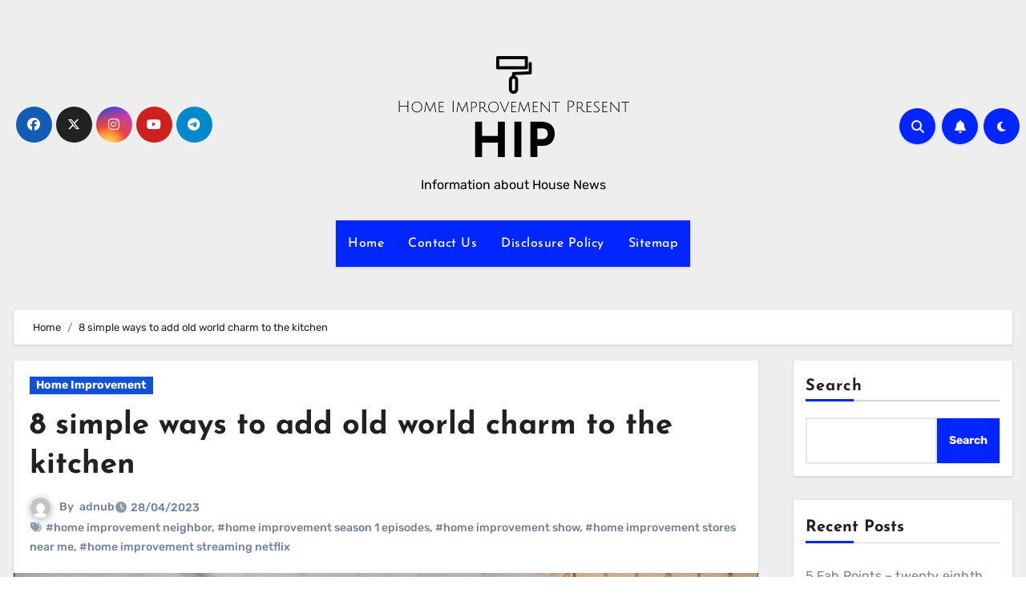

--- FILE ---
content_type: text/html; charset=UTF-8
request_url: https://homeimprovementpresent.com/8-simple-ways-to-add-old-world-charm-to-the-kitchen.html
body_size: 15469
content:
<!DOCTYPE html><html lang="en-US" prefix="og: https://ogp.me/ns#"><head><meta charset="UTF-8"><meta name="viewport" content="width=device-width, initial-scale=1"><link rel="profile" href="https://gmpg.org/xfn/11"><title>8 simple ways to add old world charm to the kitchen - HIP</title><meta name="description" content="We&#039;ve been working on all kinds of updates out in the cottage -from painting the built-in bookcases to changing some of the lighting. And the cottage kitchen"/><meta name="robots" content="follow, index, max-snippet:-1, max-video-preview:-1, max-image-preview:large"/><link rel="canonical" href="https://homeimprovementpresent.com/8-simple-ways-to-add-old-world-charm-to-the-kitchen.html" /><meta property="og:locale" content="en_US" /><meta property="og:type" content="article" /><meta property="og:title" content="8 simple ways to add old world charm to the kitchen - HIP" /><meta property="og:description" content="We&#039;ve been working on all kinds of updates out in the cottage -from painting the built-in bookcases to changing some of the lighting. And the cottage kitchen" /><meta property="og:url" content="https://homeimprovementpresent.com/8-simple-ways-to-add-old-world-charm-to-the-kitchen.html" /><meta property="og:site_name" content="HIP" /><meta property="article:tag" content="home improvement neighbor" /><meta property="article:tag" content="home improvement season 1 episodes" /><meta property="article:tag" content="home improvement show" /><meta property="article:tag" content="home improvement stores near me" /><meta property="article:tag" content="home improvement streaming netflix" /><meta property="article:section" content="Home Improvement" /><meta property="article:published_time" content="2023-04-28T19:09:12+07:00" /><meta name="twitter:card" content="summary_large_image" /><meta name="twitter:title" content="8 simple ways to add old world charm to the kitchen - HIP" /><meta name="twitter:description" content="We&#039;ve been working on all kinds of updates out in the cottage -from painting the built-in bookcases to changing some of the lighting. And the cottage kitchen" /><meta name="twitter:label1" content="Written by" /><meta name="twitter:data1" content="adnub" /><meta name="twitter:label2" content="Time to read" /><meta name="twitter:data2" content="5 minutes" /> <script type="application/ld+json" class="rank-math-schema-pro">{"@context":"https://schema.org","@graph":[{"@type":["Person","Organization"],"@id":"https://homeimprovementpresent.com/#person","name":"House Niche","logo":{"@type":"ImageObject","@id":"https://homeimprovementpresent.com/#logo","url":"https://homeimprovementpresent.com/wp-content/uploads/2024/06/homeimprovementpresent.com-Logo-150x75.png","contentUrl":"https://homeimprovementpresent.com/wp-content/uploads/2024/06/homeimprovementpresent.com-Logo-150x75.png","caption":"House Niche","inLanguage":"en-US"},"image":{"@type":"ImageObject","@id":"https://homeimprovementpresent.com/#logo","url":"https://homeimprovementpresent.com/wp-content/uploads/2024/06/homeimprovementpresent.com-Logo-150x75.png","contentUrl":"https://homeimprovementpresent.com/wp-content/uploads/2024/06/homeimprovementpresent.com-Logo-150x75.png","caption":"House Niche","inLanguage":"en-US"}},{"@type":"WebSite","@id":"https://homeimprovementpresent.com/#website","url":"https://homeimprovementpresent.com","name":"House Niche","publisher":{"@id":"https://homeimprovementpresent.com/#person"},"inLanguage":"en-US"},{"@type":"ImageObject","@id":"https://www.frenchcountrycottage.net/wp-content/uploads/2020/09/IMG_8452.jpg","url":"https://www.frenchcountrycottage.net/wp-content/uploads/2020/09/IMG_8452.jpg","width":"856","height":"1280","inLanguage":"en-US"},{"@type":"BreadcrumbList","@id":"https://homeimprovementpresent.com/8-simple-ways-to-add-old-world-charm-to-the-kitchen.html#breadcrumb","itemListElement":[{"@type":"ListItem","position":"1","item":{"@id":"https://homeimprovementpresent.com","name":"Home"}},{"@type":"ListItem","position":"2","item":{"@id":"https://homeimprovementpresent.com/category/home-improvement","name":"Home Improvement"}},{"@type":"ListItem","position":"3","item":{"@id":"https://homeimprovementpresent.com/8-simple-ways-to-add-old-world-charm-to-the-kitchen.html","name":"8 simple ways to add old world charm to the kitchen"}}]},{"@type":"WebPage","@id":"https://homeimprovementpresent.com/8-simple-ways-to-add-old-world-charm-to-the-kitchen.html#webpage","url":"https://homeimprovementpresent.com/8-simple-ways-to-add-old-world-charm-to-the-kitchen.html","name":"8 simple ways to add old world charm to the kitchen - HIP","datePublished":"2023-04-28T19:09:12+07:00","dateModified":"2023-04-28T19:09:12+07:00","isPartOf":{"@id":"https://homeimprovementpresent.com/#website"},"primaryImageOfPage":{"@id":"https://www.frenchcountrycottage.net/wp-content/uploads/2020/09/IMG_8452.jpg"},"inLanguage":"en-US","breadcrumb":{"@id":"https://homeimprovementpresent.com/8-simple-ways-to-add-old-world-charm-to-the-kitchen.html#breadcrumb"}},{"@type":"Person","@id":"https://homeimprovementpresent.com/author/adnub","name":"adnub","url":"https://homeimprovementpresent.com/author/adnub","image":{"@type":"ImageObject","@id":"https://secure.gravatar.com/avatar/878a048e06d6d0503f84665fd4e01679193a59026490fe7af11df282fef1c053?s=96&amp;d=mm&amp;r=g","url":"https://secure.gravatar.com/avatar/878a048e06d6d0503f84665fd4e01679193a59026490fe7af11df282fef1c053?s=96&amp;d=mm&amp;r=g","caption":"adnub","inLanguage":"en-US"},"sameAs":["https://homeimprovementpresent.com/"]},{"@type":"BlogPosting","headline":"8 simple ways to add old world charm to the kitchen - HIP","datePublished":"2023-04-28T19:09:12+07:00","dateModified":"2023-04-28T19:09:12+07:00","articleSection":"Home Improvement","author":{"@id":"https://homeimprovementpresent.com/author/adnub","name":"adnub"},"publisher":{"@id":"https://homeimprovementpresent.com/#person"},"description":"We&#039;ve been working on all kinds of updates out in the cottage -from painting the built-in bookcases to changing some of the lighting. And the cottage kitchen","name":"8 simple ways to add old world charm to the kitchen - HIP","@id":"https://homeimprovementpresent.com/8-simple-ways-to-add-old-world-charm-to-the-kitchen.html#richSnippet","isPartOf":{"@id":"https://homeimprovementpresent.com/8-simple-ways-to-add-old-world-charm-to-the-kitchen.html#webpage"},"image":{"@id":"https://www.frenchcountrycottage.net/wp-content/uploads/2020/09/IMG_8452.jpg"},"inLanguage":"en-US","mainEntityOfPage":{"@id":"https://homeimprovementpresent.com/8-simple-ways-to-add-old-world-charm-to-the-kitchen.html#webpage"}}]}</script> <link rel='dns-prefetch' href='//fonts.googleapis.com' /><link rel="alternate" type="application/rss+xml" title="HIP &raquo; Feed" href="https://homeimprovementpresent.com/feed" /><link rel="alternate" title="oEmbed (JSON)" type="application/json+oembed" href="https://homeimprovementpresent.com/wp-json/oembed/1.0/embed?url=https%3A%2F%2Fhomeimprovementpresent.com%2F8-simple-ways-to-add-old-world-charm-to-the-kitchen.html" /><link rel="alternate" title="oEmbed (XML)" type="text/xml+oembed" href="https://homeimprovementpresent.com/wp-json/oembed/1.0/embed?url=https%3A%2F%2Fhomeimprovementpresent.com%2F8-simple-ways-to-add-old-world-charm-to-the-kitchen.html&#038;format=xml" /><link data-optimized="2" rel="stylesheet" href="https://homeimprovementpresent.com/wp-content/litespeed/css/d98ba765653db405b448507fb266af04.css?ver=a9edb" /> <script type="text/javascript" src="https://homeimprovementpresent.com/wp-includes/js/jquery/jquery.min.js?ver=3.7.1" id="jquery-core-js"></script> <link rel="https://api.w.org/" href="https://homeimprovementpresent.com/wp-json/" /><link rel="alternate" title="JSON" type="application/json" href="https://homeimprovementpresent.com/wp-json/wp/v2/posts/62839" /><link rel="EditURI" type="application/rsd+xml" title="RSD" href="https://homeimprovementpresent.com/xmlrpc.php?rsd" /><meta name="generator" content="WordPress 6.9" /><link rel='shortlink' href='https://homeimprovementpresent.com/?p=62839' /><meta property="og:image" content="https://www.frenchcountrycottage.net/wp-content/uploads/2020/09/IMG_8452.jpg" /><meta name="twitter:card" content="summary_large_image" /><meta name="twitter:title" content="8 simple ways to add old world charm to the kitchen" /><meta name="twitter:description" content="" /><meta name="twitter:image" content="https://www.frenchcountrycottage.net/wp-content/uploads/2020/09/IMG_8452.jpg" /><link rel="icon" href="https://homeimprovementpresent.com/wp-content/uploads/2024/06/homeimprovementpresent.com-Icon.png" sizes="32x32" /><link rel="icon" href="https://homeimprovementpresent.com/wp-content/uploads/2024/06/homeimprovementpresent.com-Icon.png" sizes="192x192" /><link rel="apple-touch-icon" href="https://homeimprovementpresent.com/wp-content/uploads/2024/06/homeimprovementpresent.com-Icon.png" /><meta name="msapplication-TileImage" content="https://homeimprovementpresent.com/wp-content/uploads/2024/06/homeimprovementpresent.com-Icon.png" /> <script type="application/ld+json">{"@context":"https://schema.org","@graph":[{"@type":"ImageObject","@id":"https://www.frenchcountrycottage.net/wp-content/uploads/2020/09/IMG_8452.jpg","url":"https://www.frenchcountrycottage.net/wp-content/uploads/2020/09/IMG_8452.jpg","contentUrl":"https://www.frenchcountrycottage.net/wp-content/uploads/2020/09/IMG_8452.jpg","mainEntityOfPage":"https://homeimprovementpresent.com/8-simple-ways-to-add-old-world-charm-to-the-kitchen.html"}]}</script> <link rel="preload" as="image" href="https://www.frenchcountrycottage.net/wp-content/uploads/2020/09/IMG_8452.jpg"></head><body class="wp-singular post-template-default single single-post postid-62839 single-format-standard wp-custom-logo wp-embed-responsive wp-theme-blogus  ta-hide-date-author-in-list defaultcolor" ><div id="page" class="site">
<a class="skip-link screen-reader-text" href="#content">
Skip to content</a><div class="wrapper" id="custom-background-css"><header class="bs-default"><div class="clearfix"></div><div class="bs-header-main d-none d-lg-block" style="background-image: url('');"><div class="inner"><div class="container"><div class="row align-items-center"><div class="col-md-3 left-nav"><ul class="bs-social info-left"><li>
<a  href="#">
<i class="fab fa-facebook"></i>
</a></li><li>
<a  href="#">
<i class="fa-brands fa-x-twitter"></i>
</a></li><li>
<a  href="#">
<i class="fab fa-instagram"></i>
</a></li><li>
<a  href="#">
<i class="fab fa-youtube"></i>
</a></li><li>
<a  href="#">
<i class="fab fa-telegram"></i>
</a></li></ul></div><div class="navbar-header col-md-6"><div class="site-logo">
<a href="https://homeimprovementpresent.com/" class="navbar-brand" rel="home"><img width="291" height="75" src="https://homeimprovementpresent.com/wp-content/uploads/2024/06/homeimprovementpresent.com-Logo.png" class="custom-logo" alt="HIP" decoding="async" /></a></div><div class="site-branding-text  "><p class="site-title"> <a href="https://homeimprovementpresent.com/" rel="home">HIP</a></p><p class="site-description">Information about House News</p></div></div><div class="col-md-3"><div class="info-right right-nav d-flex align-items-center justify-content-center justify-content-md-end">
<a class="msearch ml-auto"  data-bs-target="#exampleModal"  href="#" data-bs-toggle="modal">
<i class="fa fa-search"></i>
</a>
<a class="subscribe-btn" href="#"  target="_blank"   ><i class="fas fa-bell"></i></a>
<label class="switch" for="switch">
<input type="checkbox" name="theme" id="switch" class="defaultcolor" data-skin-mode="defaultcolor">
<span class="slider"></span>
</label></div></div></div></div></div></div><div class="bs-menu-full"><nav class="navbar navbar-expand-lg navbar-wp"><div class="container"><div class="m-header align-items-center">
<button class="navbar-toggler x collapsed" type="button" data-bs-toggle="collapse"
data-bs-target="#navbar-wp" aria-controls="navbar-wp" aria-expanded="false"
aria-label="Toggle navigation">
<span class="icon-bar"></span>
<span class="icon-bar"></span>
<span class="icon-bar"></span>
</button><div class="navbar-header"><div class="site-logo">
<a href="https://homeimprovementpresent.com/" class="navbar-brand" rel="home"><img width="291" height="75" src="https://homeimprovementpresent.com/wp-content/uploads/2024/06/homeimprovementpresent.com-Logo.png" class="custom-logo" alt="HIP" decoding="async" /></a></div><div class="site-branding-text  "><div class="site-title"><a href="https://homeimprovementpresent.com/" rel="home">HIP</a></div><p class="site-description">Information about House News</p></div></div><div class="right-nav">
<a class="msearch ml-auto" href="#" data-bs-target="#exampleModal" data-bs-toggle="modal"> <i class="fa fa-search"></i> </a></div></div><div class="collapse navbar-collapse" id="navbar-wp"><ul class="nav navbar-nav mx-auto "><li class="nav-item menu-item "><a class="nav-link " href="https://homeimprovementpresent.com/" title="Home">Home</a></li><li class="nav-item menu-item page_item dropdown page-item-16"><a class="nav-link" href="https://homeimprovementpresent.com/contact-us">Contact Us</a></li><li class="nav-item menu-item page_item dropdown page-item-14"><a class="nav-link" href="https://homeimprovementpresent.com/disclosure-policy">Disclosure Policy</a></li><li class="nav-item menu-item page_item dropdown page-item-12"><a class="nav-link" href="https://homeimprovementpresent.com/sitemap">Sitemap</a></li></ul></div></div></nav></div></header><div class="mainfeatured mb-4"><div class="container"><div class="row"></div></div></div><main id="content" class="single-class"><div class="container"><div class="row"><div class="bs-breadcrumb-section"><div class="overlay"><div class="container"><div class="row"><nav aria-label="breadcrumb"><ol class="breadcrumb"><div role="navigation" aria-label="Breadcrumbs" class="breadcrumb-trail breadcrumbs" itemprop="breadcrumb"><ul class="breadcrumb trail-items" itemscope itemtype="http://schema.org/BreadcrumbList"><meta name="numberOfItems" content="2" /><meta name="itemListOrder" content="Ascending" /><li itemprop="itemListElement breadcrumb-item" itemscope itemtype="http://schema.org/ListItem" class="trail-item breadcrumb-item  trail-begin"><a href="https://homeimprovementpresent.com" rel="home" itemprop="item"><span itemprop="name">Home</span></a><meta itemprop="position" content="1" /></li><li itemprop="itemListElement breadcrumb-item" itemscope itemtype="http://schema.org/ListItem" class="trail-item breadcrumb-item  trail-end"><span itemprop="name"><span itemprop="name">8 simple ways to add old world charm to the kitchen</span></span><meta itemprop="position" content="2" /></li></ul></div></ol></nav></div></div></div></div><div class="col-lg-9"><div class="bs-blog-post single"><div class="bs-header"><div class="bs-blog-category">
<a class="blogus-categories category-color-1" href="https://homeimprovementpresent.com/category/home-improvement" alt="View all posts in Home Improvement">
Home Improvement
</a></div><h1 class="title">
<a href="https://homeimprovementpresent.com/8-simple-ways-to-add-old-world-charm-to-the-kitchen.html" title="Permalink to: 8 simple ways to add old world charm to the kitchen">
8 simple ways to add old world charm to the kitchen                        </a></h1><div class="bs-info-author-block"><div class="bs-blog-meta mb-0">
<span class="bs-author">
<a class="auth" href="https://homeimprovementpresent.com/author/adnub">
<img alt='' src='https://secure.gravatar.com/avatar/878a048e06d6d0503f84665fd4e01679193a59026490fe7af11df282fef1c053?s=150&#038;d=mm&#038;r=g' srcset='https://secure.gravatar.com/avatar/878a048e06d6d0503f84665fd4e01679193a59026490fe7af11df282fef1c053?s=300&#038;d=mm&#038;r=g 2x' class='avatar avatar-150 photo' height='150' width='150' decoding='async'/>                                    </a>
By                                    <a class="ms-1" href="https://homeimprovementpresent.com/author/adnub">
adnub                                    </a>
</span>
<span class="bs-blog-date">
<a href="https://homeimprovementpresent.com/2023/04"><time datetime="">28/04/2023</time></a>
</span>
<span class="blogus-tags tag-links">
<a href="https://homeimprovementpresent.com/tag/home-improvement-neighbor">#home improvement neighbor</a>,  <a href="https://homeimprovementpresent.com/tag/home-improvement-season-1-episodes">#home improvement season 1 episodes</a>,  <a href="https://homeimprovementpresent.com/tag/home-improvement-show">#home improvement show</a>,  <a href="https://homeimprovementpresent.com/tag/home-improvement-stores-near-me">#home improvement stores near me</a>, <a href="https://homeimprovementpresent.com/tag/home-improvement-streaming-netflix">#home improvement streaming netflix</a>                            </span></div></div></div><div class="bs-blog-thumb"><img post-id="62839" fifu-featured="1" width="856" height="1280" src="https://www.frenchcountrycottage.net/wp-content/uploads/2020/09/IMG_8452.jpg" class="img-fluid attachment-full size-full wp-post-image" alt="8 simple ways to add old world charm to the kitchen" title="8 simple ways to add old world charm to the kitchen" title="8 simple ways to add old world charm to the kitchen" decoding="async" fetchpriority="high" /></div><article class="small single"><div><p>We&#8217;ve been working on all kinds of updates out in the cottage -from painting the built-in bookcases to changing some of the lighting.  And the cottage kitchen got a fresh kitchen look recently too with a new kitchen island and lower cabinets.</p><figure class="wp-block-image size-large"><img decoding="async" width="686" height="1024" src="https://www.frenchcountrycottage.net/wp-content/uploads/2020/09/0-686x1024.jpg" alt="" class="wp-image-30670" srcset="https://www.frenchcountrycottage.net/wp-content/uploads/2020/09/0-686x1024.jpg 686w, https://www.frenchcountrycottage.net/wp-content/uploads/2020/09/0-201x300.jpg 201w, https://www.frenchcountrycottage.net/wp-content/uploads/2020/09/0-768x1146.jpg 768w, https://www.frenchcountrycottage.net/wp-content/uploads/2020/09/0.jpg 858w" sizes="(max-width: 686px) 100vw, 686px"/></figure><p>We didn&#8217;t remove those original old cupboards – don&#8217;t worry.  But since this photo was taken- the counters and sink might have changed just a bit.  We now have butcher block counters and an antique farm sink in here.  it is all about 3 easy ways to add some of that lovely old world charm to a kitchen.</p><p>You can see more of the <strong><em>new kitchen look Here.</em></strong></p><h2 id="h-guest-cottage">Guest Cottages</h2><p>If you aren&#8217;t familiar with the guest cottage, it is a separate house that we have on our property.  It is about 1000 square feet and has its own kitchen and bathroom and outdoor area.  The cottage has a different vibe or feeling than our house.  It has wood walls and open beam ceilings just like our house &#8211; but is far more rustic.  Instead of trying to completely change that more vintage cottage feeling- I decided to play it up.  We have kept the decor and the updates we make more on the simple &#8216;English cottage&#8217; style side- and I love that cozy feeling out there.</p><h2 id="h-old-world-style-lights">Old World Style Lights</h2><p>  In the kitchen- we recently updated the lights to these charming lanterns- and they are really playing well with the rest of the room.  I love the shape and size of them- and the finish in person is much more bronzy with some gold and brass tones coming through.</p><figure class="wp-block-image size-large"><img decoding="async" loading="lazy" width="683" height="1024" src="https://www.frenchcountrycottage.net/wp-content/uploads/2023/04/5B3A4356-scaled-1-683x1024.jpeg" alt="farmhouse kitchen island" class="wp-image-39551" srcset="https://www.frenchcountrycottage.net/wp-content/uploads/2023/04/5B3A4356-scaled-1-683x1024.jpeg 683w, https://www.frenchcountrycottage.net/wp-content/uploads/2023/04/5B3A4356-scaled-1-200x300.jpeg 200w, https://www.frenchcountrycottage.net/wp-content/uploads/2023/04/5B3A4356-scaled-1-768x1152.jpeg 768w, https://www.frenchcountrycottage.net/wp-content/uploads/2023/04/5B3A4356-scaled-1-1024x1536.jpeg 1024w, https://www.frenchcountrycottage.net/wp-content/uploads/2023/04/5B3A4356-scaled-1-1366x2048.jpeg 1366w, https://www.frenchcountrycottage.net/wp-content/uploads/2023/04/5B3A4356-scaled-1.jpeg 1707w" sizes="auto, (max-width: 683px) 100vw, 683px"/></figure><h2 id="h-breadboards-on-repeat">Breadboards on repeat</h2><p>This is one I have talked about before.  Stacking up those breadboards on the counter.  I am a bit of a breadboard collecting kind of a girl- and I definitely have a hard time walking away from a board with great patina and character.  So, my stack of breadboards might be a bit larger than most.  But you can use as few or as many as you want and get the look.</p><h2 id="h-a-rustic-wood-dish-shelf">  A rustic wood dish shelf</h2><p>Anything with a delicious vintage wood patina is going to instantly warm up the kitchen.  With that stack of bread boards on one side of the range- the other side begged for something as well.  And this dish rack shelf was perfect.  And- a confession: This particular piece was actually one made to hang on the wall.  I flipped it over and set it on the counter and love it here.  So don&#8217;t be afraid to try something you love in a different way to make it work for the space.</p><figure class="wp-block-image size-large"><img decoding="async" loading="lazy" width="1024" height="678" src="https://www.frenchcountrycottage.net/wp-content/uploads/2020/09/Snapseed_5-1024x678.jpg" alt="copper pots in kitchen decor" class="wp-image-30659" srcset="https://www.frenchcountrycottage.net/wp-content/uploads/2020/09/Snapseed_5-1024x678.jpg 1024w, https://www.frenchcountrycottage.net/wp-content/uploads/2020/09/Snapseed_5-300x199.jpg 300w, https://www.frenchcountrycottage.net/wp-content/uploads/2020/09/Snapseed_5-768x508.jpg 768w, https://www.frenchcountrycottage.net/wp-content/uploads/2020/09/Snapseed_5.jpg 1242w" sizes="auto, (max-width: 1024px) 100vw, 1024px"/></figure><h2 id="h-copper-and-more-copper">  Copper and more copper</h2><p>Because, can you really have too much copper?  Well, okay- probably.  But when that copper looks as gorgeous as these vintage pots and pans do- I think they are ideal for adding that instant warmth and old world feeling.  This copper pot rack was easy to put up &#8211; and it is a simple example of a high end look for a low end price.  This is simply a brass curtain rod with brass hooks.  If you were to shop for a brass &#8216;pot rack rod&#8217; for your kitchen- you will likely pay much more just because of their name.  Find a heavy duty curtain rod that has the finish and look you love- and give it a go.  The key is to find one <em>Without</em> the big end caps on it – keep it simple.  And pay attention to the diameter of the rod- you don&#8217;t want one that is super chunky and your hooks need to be able to fit on it too.  The one I have is just over 1″ – Similar <strong>one HERE </strong> and similar <strong>gold hooks HERE</strong>  OR if you prefer to grab one that is an actual pot rack and ready to go – <strong>this one is gorgeous. </strong></p><p>And if you are looking for some good inexpensive copper pots and pans to create a similar look – <strong>this set looks like it would have included enough to fill up your pot rack quickly. </strong></p><figure class="wp-block-image size-large"><img decoding="async" loading="lazy" width="1024" height="1001" src="https://www.frenchcountrycottage.net/wp-content/uploads/2021/02/1-2-1024x1001.jpeg" alt="copper pots on wall " class="wp-image-32028" srcset="https://www.frenchcountrycottage.net/wp-content/uploads/2021/02/1-2-1024x1001.jpeg 1024w, https://www.frenchcountrycottage.net/wp-content/uploads/2021/02/1-2-300x293.jpeg 300w, https://www.frenchcountrycottage.net/wp-content/uploads/2021/02/1-2-768x751.jpeg 768w, https://www.frenchcountrycottage.net/wp-content/uploads/2021/02/1-2.jpeg 1280w" sizes="auto, (max-width: 1024px) 100vw, 1024px"/></figure><h2 id="h-vintage-art">Vintage Art</h2><p>I know… artwork in the kitchen?  Yes.  Because it is gorgeous anywhere and in the kitchen -adding vintage paintings brings in a whole other feeling that makes it feel &#8216;collected&#8217; rather than just &#8216;designed.&#8217;  This one is actually a page I found at a thrift store that I then put inside an old frame.  I have about 4 or 5 of these old style painting prints now-I am contemplating doing a wall of them if I can find a couple more.</p><h2 id="h-potted-trees">Potted Trees</h2><figure class="wp-block-image size-large"><img decoding="async" loading="lazy" width="685" height="1024" src="https://www.frenchcountrycottage.net/wp-content/uploads/2020/09/IMG_8452-685x1024.jpg" alt="small tree on counter" class="wp-image-30669" srcset="https://www.frenchcountrycottage.net/wp-content/uploads/2020/09/IMG_8452-685x1024.jpg 685w, https://www.frenchcountrycottage.net/wp-content/uploads/2020/09/IMG_8452-201x300.jpg 201w, https://www.frenchcountrycottage.net/wp-content/uploads/2020/09/IMG_8452-768x1148.jpg 768w, https://www.frenchcountrycottage.net/wp-content/uploads/2020/09/IMG_8452.jpg 856w" sizes="auto, (max-width: 685px) 100vw, 685px"/></figure><p>This cute olive tree is currently residing in our living room in our main house &#8211; but it was perfect out in the cottage kitchen as well.  This is just a regular little olive plant- I think we found it at Home Depot.  I placed it in that old stoneware pot (probably about 15 years old from a local store) and it was perfect for warming the room right up.</p><h2 id="h-raw-wood">RawWood</h2><p>On the same line as the stacked breadboards and the dish shelf- bring in something with raw wood to add that patina and charm.  For this look, I brought this weathered and loved old table inside to be a small island- and that delicious silvery wood added an instant amount of charm.</p><figure class="wp-block-image size-large"><img decoding="async" loading="lazy" width="686" height="1024" src="https://www.frenchcountrycottage.net/wp-content/uploads/2020/09/0-686x1024.jpg" alt="cottage style kitchen counters" class="wp-image-30670" srcset="https://www.frenchcountrycottage.net/wp-content/uploads/2020/09/0-686x1024.jpg 686w, https://www.frenchcountrycottage.net/wp-content/uploads/2020/09/0-201x300.jpg 201w, https://www.frenchcountrycottage.net/wp-content/uploads/2020/09/0-768x1146.jpg 768w, https://www.frenchcountrycottage.net/wp-content/uploads/2020/09/0.jpg 858w" sizes="auto, (max-width: 686px) 100vw, 686px"/></figure><h2 id="h-a-vintage-rug">A vintage rug</h2><p>I love to bring in a vintage rug anywhere really- and in the kitchen is a perfect place to use one.  This is one I found several years ago and it was the perfect color and tone for the room.  A tip with rugs like these is to flip them over if they are new or look too vibrant for your taste.  The backside is often a perfect muted look.</p><figure class="wp-block-image size-large"><img decoding="async" loading="lazy" width="683" height="1024" src="https://www.frenchcountrycottage.net/wp-content/uploads/2023/04/5B3A4356-scaled-2-683x1024.jpeg" alt="" class="wp-image-39552" srcset="https://www.frenchcountrycottage.net/wp-content/uploads/2023/04/5B3A4356-scaled-2-683x1024.jpeg 683w, https://www.frenchcountrycottage.net/wp-content/uploads/2023/04/5B3A4356-scaled-2-200x300.jpeg 200w, https://www.frenchcountrycottage.net/wp-content/uploads/2023/04/5B3A4356-scaled-2-768x1152.jpeg 768w, https://www.frenchcountrycottage.net/wp-content/uploads/2023/04/5B3A4356-scaled-2-1024x1536.jpeg 1024w, https://www.frenchcountrycottage.net/wp-content/uploads/2023/04/5B3A4356-scaled-2-1366x2048.jpeg 1366w, https://www.frenchcountrycottage.net/wp-content/uploads/2023/04/5B3A4356-scaled-2.jpeg 1707w" sizes="auto, (max-width: 683px) 100vw, 683px"/></figure><p>So there you have a few simple style secrets to add an old world charm to the kitchen- I hope that this was helpful and gives you some ideas for how to create the look in your own home.</p><h2>Get the Look</h2><p><img decoding="async" border="0" src="https://ws-na.amazon-adsystem.com/widgets/q?_encoding=UTF8&amp;ASIN=B08K891DPK&amp;Format=_SL160_&amp;ID=AsinImage&amp;MarketPlace=US&amp;ServiceVersion=20070822&amp;WS=1&amp;tag=frenchcount05-20&amp;language=en_US"/><img decoding="async" loading="lazy" src="https://ir-na.amazon-adsystem.com/e/ir?t=frenchcount05-20&amp;language=en_US&amp;l=li2&amp;o=1&amp;a=B08K891DPK" width="1" height="1" border="0" alt="" style="border:none !important; margin:0px !important;"/></p><p>Happy Friday everyone.</p><p>*some affiliate links</p><p></div><p></p><div class="post-share"><div class="post-share-icons cf">
<a class="facebook" href="https://www.facebook.com/sharer.php?u=https://homeimprovementpresent.com/8-simple-ways-to-add-old-world-charm-to-the-kitchen.html" class="link " target="_blank" >
<i class="fab fa-facebook"></i>
</a>
<a class="x-twitter" href="https://twitter.com/share?url=https://homeimprovementpresent.com/8-simple-ways-to-add-old-world-charm-to-the-kitchen.html&#038;text=8%20simple%20ways%20to%20add%20old%20world%20charm%20to%20the%20kitchen" class="link " target="_blank">
<i class="fa-brands fa-x-twitter"></i>
</a>
<a class="envelope" href="/cdn-cgi/l/email-protection#[base64]" class="link " target="_blank">
<i class="fas fa-envelope-open"></i>
</a>
<a class="linkedin" href="https://www.linkedin.com/sharing/share-offsite/?url=https://homeimprovementpresent.com/8-simple-ways-to-add-old-world-charm-to-the-kitchen.html&#038;title=8%20simple%20ways%20to%20add%20old%20world%20charm%20to%20the%20kitchen" class="link " target="_blank" >
<i class="fab fa-linkedin"></i>
</a>
<a href="javascript:pinIt();" class="pinterest">
<i class="fab fa-pinterest"></i>
</a>
<a class="telegram" href="https://t.me/share/url?url=https://homeimprovementpresent.com/8-simple-ways-to-add-old-world-charm-to-the-kitchen.html&#038;title=8%20simple%20ways%20to%20add%20old%20world%20charm%20to%20the%20kitchen" target="_blank" >
<i class="fab fa-telegram"></i>
</a>
<a class="whatsapp" href="https://api.whatsapp.com/send?text=https://homeimprovementpresent.com/8-simple-ways-to-add-old-world-charm-to-the-kitchen.html&#038;title=8%20simple%20ways%20to%20add%20old%20world%20charm%20to%20the%20kitchen" target="_blank" >
<i class="fab fa-whatsapp"></i>
</a>
<a class="reddit" href="https://www.reddit.com/submit?url=https://homeimprovementpresent.com/8-simple-ways-to-add-old-world-charm-to-the-kitchen.html&#038;title=8%20simple%20ways%20to%20add%20old%20world%20charm%20to%20the%20kitchen" target="_blank" >
<i class="fab fa-reddit"></i>
</a>
<a class="print-r" href="javascript:window.print()"> <i class="fas fa-print"></i></a></div></div><div class="clearfix mb-3"></div><nav class="navigation post-navigation" aria-label="Posts"><h2 class="screen-reader-text">Post navigation</h2><div class="nav-links"><div class="nav-previous"><a href="https://homeimprovementpresent.com/how-to-apply-for-a-home-improvement-loan.html" rel="prev"><div class="fas fa-angle-double-left"></div><span> How to apply for a home improvement loan</span></a></div><div class="nav-next"><a href="https://homeimprovementpresent.com/creating-a-garden-potting-bench.html" rel="next"><span>Creating a Garden Potting Bench </span><div class="fas fa-angle-double-right"></div></a></div></div></nav></article></div><div class="bs-info-author-block py-4 px-3 mb-4 flex-column justify-content-center text-center">
<a class="bs-author-pic mb-3" href="https://homeimprovementpresent.com/author/adnub"><img alt='' src='https://secure.gravatar.com/avatar/878a048e06d6d0503f84665fd4e01679193a59026490fe7af11df282fef1c053?s=150&#038;d=mm&#038;r=g' srcset='https://secure.gravatar.com/avatar/878a048e06d6d0503f84665fd4e01679193a59026490fe7af11df282fef1c053?s=300&#038;d=mm&#038;r=g 2x' class='avatar avatar-150 photo' height='150' width='150' loading='lazy' decoding='async'/></a><div class="flex-grow-1"><h4 class="title">By <a href ="https://homeimprovementpresent.com/author/adnub">adnub</a></h4><p></p></div></div><div class="py-4 px-3 mb-4 bs-card-box bs-single-related"><div class="bs-widget-title  mb-3 relat-cls"><h4 class="title">Related Post</h4></div><div class="related-post"><div class="row"><div class="col-md-4"><div class="bs-blog-post three md back-img bshre mb-md-0"  style="background-image: url('https://i0.wp.com/sharonsantoni.com/wp-content/uploads/2022/08/my-french-country-home-green-bottles-and-dahlias.jpg?resize=800,600&#038;ssl=1');"  post-id="202">
<a class="link-div" href="https://homeimprovementpresent.com/flowers-in-tiny-vases-on-my-desk.html"></a><div class="inner"><div class="bs-blog-category">
<a class="blogus-categories category-color-1" href="https://homeimprovementpresent.com/category/home-improvement" alt="View all posts in Home Improvement">
Home Improvement
</a></div><h4 class="title sm mb-0">
<a href="https://homeimprovementpresent.com/flowers-in-tiny-vases-on-my-desk.html" title="Permalink to: flowers in tiny vases on my desk">
flowers in tiny vases on my desk                                            </a></h4><div class="bs-blog-meta">
<span class="bs-author">
<a class="auth" href="https://homeimprovementpresent.com/author/adnub">
<img alt='' src='https://secure.gravatar.com/avatar/878a048e06d6d0503f84665fd4e01679193a59026490fe7af11df282fef1c053?s=150&#038;d=mm&#038;r=g' srcset='https://secure.gravatar.com/avatar/878a048e06d6d0503f84665fd4e01679193a59026490fe7af11df282fef1c053?s=300&#038;d=mm&#038;r=g 2x' class='avatar avatar-150 photo' height='150' width='150' loading='lazy' decoding='async'/>adnub            </a>
</span>
<span class="bs-blog-date">
<a href="https://homeimprovementpresent.com/2026/01"><time datetime="">10/01/2026</time></a>
</span></div></div></div></div><div class="col-md-4"><div class="bs-blog-post three md back-img bshre mb-md-0"  style="background-image: url('https://i0.wp.com/sharonsantoni.com/wp-content/uploads/2022/08/my-french-country-home-summer-les-grandes-vacances.jpg?resize=562,800&#038;ssl=1');"  post-id="305">
<a class="link-div" href="https://homeimprovementpresent.com/les-grandes-vacances-a-great-french-customized.html"></a><div class="inner"><div class="bs-blog-category">
<a class="blogus-categories category-color-1" href="https://homeimprovementpresent.com/category/home-improvement" alt="View all posts in Home Improvement">
Home Improvement
</a></div><h4 class="title sm mb-0">
<a href="https://homeimprovementpresent.com/les-grandes-vacances-a-great-french-customized.html" title="Permalink to: les grandes vacances &#8211; a great french customized">
les grandes vacances &#8211; a great french customized                                            </a></h4><div class="bs-blog-meta">
<span class="bs-author">
<a class="auth" href="https://homeimprovementpresent.com/author/adnub">
<img alt='' src='https://secure.gravatar.com/avatar/878a048e06d6d0503f84665fd4e01679193a59026490fe7af11df282fef1c053?s=150&#038;d=mm&#038;r=g' srcset='https://secure.gravatar.com/avatar/878a048e06d6d0503f84665fd4e01679193a59026490fe7af11df282fef1c053?s=300&#038;d=mm&#038;r=g 2x' class='avatar avatar-150 photo' height='150' width='150' loading='lazy' decoding='async'/>adnub            </a>
</span>
<span class="bs-blog-date">
<a href="https://homeimprovementpresent.com/2026/01"><time datetime="">09/01/2026</time></a>
</span></div></div></div></div><div class="col-md-4"><div class="bs-blog-post three md back-img bshre mb-md-0"  style="background-image: url('https://i0.wp.com/sharonsantoni.com/wp-content/uploads/2022/08/my-french-country-home-summer-les-grandes-vacances.jpg?resize=562,800&#038;ssl=1');"  post-id="305">
<a class="link-div" href="https://homeimprovementpresent.com/les-grandes-vacances-a-perfect-french-customized.html"></a><div class="inner"><div class="bs-blog-category">
<a class="blogus-categories category-color-1" href="https://homeimprovementpresent.com/category/home-improvement" alt="View all posts in Home Improvement">
Home Improvement
</a></div><h4 class="title sm mb-0">
<a href="https://homeimprovementpresent.com/les-grandes-vacances-a-perfect-french-customized.html" title="Permalink to: les grandes vacances &#8211; a perfect french customized">
les grandes vacances &#8211; a perfect french customized                                            </a></h4><div class="bs-blog-meta">
<span class="bs-author">
<a class="auth" href="https://homeimprovementpresent.com/author/adnub">
<img alt='' src='https://secure.gravatar.com/avatar/878a048e06d6d0503f84665fd4e01679193a59026490fe7af11df282fef1c053?s=150&#038;d=mm&#038;r=g' srcset='https://secure.gravatar.com/avatar/878a048e06d6d0503f84665fd4e01679193a59026490fe7af11df282fef1c053?s=300&#038;d=mm&#038;r=g 2x' class='avatar avatar-150 photo' height='150' width='150' loading='lazy' decoding='async'/>adnub            </a>
</span>
<span class="bs-blog-date">
<a href="https://homeimprovementpresent.com/2026/01"><time datetime="">08/01/2026</time></a>
</span></div></div></div></div></div></div></div></div><aside class="col-lg-3"><div id="sidebar-right" class="bs-sidebar  bs-sticky "><div id="block-10" class="bs-widget widget_block widget_search"><form role="search" method="get" action="https://homeimprovementpresent.com/" class="wp-block-search__button-outside wp-block-search__text-button wp-block-search"    ><label class="wp-block-search__label" for="wp-block-search__input-1" >Search</label><div class="wp-block-search__inside-wrapper" ><input class="wp-block-search__input" id="wp-block-search__input-1" placeholder="" value="" type="search" name="s" required /><button aria-label="Search" class="wp-block-search__button wp-element-button" type="submit" >Search</button></div></form></div><div id="block-11" class="bs-widget widget_block"><div class="wp-block-group"><div class="wp-block-group__inner-container is-layout-constrained wp-block-group-is-layout-constrained"><h2 class="wp-block-heading">Recent Posts</h2><ul class="wp-block-latest-posts__list wp-block-latest-posts"><li><a class="wp-block-latest-posts__post-title" href="https://homeimprovementpresent.com/5-fab-points-twenty-eighth-would-possibly-2022-2.html">5 Fab Points – twenty eighth Would possibly 2022</a></li><li><a class="wp-block-latest-posts__post-title" href="https://homeimprovementpresent.com/5-fab-points-twenty-eighth-would-possibly-2022.html">5 Fab Points – twenty eighth Would possibly 2022</a></li><li><a class="wp-block-latest-posts__post-title" href="https://homeimprovementpresent.com/dreamteam-linky-twenty-ninth-may-2022.html">#DreamTeam linky – twenty ninth May 2022</a></li><li><a class="wp-block-latest-posts__post-title" href="https://homeimprovementpresent.com/dreamteam-linky-twenty-ninth-would-possibly-2022.html">#DreamTeam linky – twenty ninth Would possibly 2022</a></li><li><a class="wp-block-latest-posts__post-title" href="https://homeimprovementpresent.com/10-tufted-ottomans-in-its-place-of-espresso-tables.html">10 Tufted Ottomans (In its place of Espresso Tables!)</a></li></ul></div></div></div><div id="block-12" class="bs-widget widget_block"><div class="wp-block-group"><div class="wp-block-group__inner-container is-layout-constrained wp-block-group-is-layout-constrained"><h2 class="wp-block-heading">Tags</h2><p class="wp-block-tag-cloud"><a href="https://homeimprovementpresent.com/tag/about" class="tag-cloud-link tag-link-185 tag-link-position-1" style="font-size: 8.5pt;" aria-label="about (21 items)">about</a>
<a href="https://homeimprovementpresent.com/tag/amazon-home-improvement" class="tag-cloud-link tag-link-787 tag-link-position-2" style="font-size: 16.25pt;" aria-label="amazon home improvement (44 items)">amazon home improvement</a>
<a href="https://homeimprovementpresent.com/tag/business" class="tag-cloud-link tag-link-229 tag-link-position-3" style="font-size: 21pt;" aria-label="business (68 items)">business</a>
<a href="https://homeimprovementpresent.com/tag/estate" class="tag-cloud-link tag-link-569 tag-link-position-4" style="font-size: 10pt;" aria-label="estate (24 items)">estate</a>
<a href="https://homeimprovementpresent.com/tag/health" class="tag-cloud-link tag-link-580 tag-link-position-5" style="font-size: 13.5pt;" aria-label="health (34 items)">health</a>
<a href="https://homeimprovementpresent.com/tag/home-improvement" class="tag-cloud-link tag-link-786 tag-link-position-6" style="font-size: 14.75pt;" aria-label="home improvement (38 items)">home improvement</a>
<a href="https://homeimprovementpresent.com/tag/home-improvement-cast" class="tag-cloud-link tag-link-764 tag-link-position-7" style="font-size: 16.5pt;" aria-label="home improvement cast (45 items)">home improvement cast</a>
<a href="https://homeimprovementpresent.com/tag/home-improvement-contractors" class="tag-cloud-link tag-link-852 tag-link-position-8" style="font-size: 13.5pt;" aria-label="home improvement contractors (34 items)">home improvement contractors</a>
<a href="https://homeimprovementpresent.com/tag/home-improvement-house" class="tag-cloud-link tag-link-98 tag-link-position-9" style="font-size: 11.25pt;" aria-label="home improvement house (27 items)">home improvement house</a>
<a href="https://homeimprovementpresent.com/tag/home-improvement-hulu" class="tag-cloud-link tag-link-93 tag-link-position-10" style="font-size: 15.75pt;" aria-label="home improvement hulu (42 items)">home improvement hulu</a>
<a href="https://homeimprovementpresent.com/tag/home-improvement-imdb" class="tag-cloud-link tag-link-103 tag-link-position-11" style="font-size: 15.25pt;" aria-label="home improvement imdb (40 items)">home improvement imdb</a>
<a href="https://homeimprovementpresent.com/tag/home-improvement-lisa" class="tag-cloud-link tag-link-104 tag-link-position-12" style="font-size: 17.5pt;" aria-label="home improvement lisa (49 items)">home improvement lisa</a>
<a href="https://homeimprovementpresent.com/tag/home-improvement-loan" class="tag-cloud-link tag-link-107 tag-link-position-13" style="font-size: 16.75pt;" aria-label="home improvement loan (46 items)">home improvement loan</a>
<a href="https://homeimprovementpresent.com/tag/home-improvement-loan-rates" class="tag-cloud-link tag-link-766 tag-link-position-14" style="font-size: 16.5pt;" aria-label="home improvement loan rates (45 items)">home improvement loan rates</a>
<a href="https://homeimprovementpresent.com/tag/home-improvement-loans" class="tag-cloud-link tag-link-798 tag-link-position-15" style="font-size: 12.75pt;" aria-label="home improvement loans (31 items)">home improvement loans</a>
<a href="https://homeimprovementpresent.com/tag/home-improvement-neighbor" class="tag-cloud-link tag-link-99 tag-link-position-16" style="font-size: 14.5pt;" aria-label="home improvement neighbor (37 items)">home improvement neighbor</a>
<a href="https://homeimprovementpresent.com/tag/home-improvement-neighbor-name" class="tag-cloud-link tag-link-94 tag-link-position-17" style="font-size: 16.5pt;" aria-label="home improvement neighbor name (45 items)">home improvement neighbor name</a>
<a href="https://homeimprovementpresent.com/tag/home-improvement-on-up" class="tag-cloud-link tag-link-788 tag-link-position-18" style="font-size: 15.75pt;" aria-label="home improvement on up (42 items)">home improvement on up</a>
<a href="https://homeimprovementpresent.com/tag/home-improvement-products" class="tag-cloud-link tag-link-813 tag-link-position-19" style="font-size: 16.75pt;" aria-label="home improvement products (46 items)">home improvement products</a>
<a href="https://homeimprovementpresent.com/tag/home-improvement-reruns" class="tag-cloud-link tag-link-95 tag-link-position-20" style="font-size: 16.25pt;" aria-label="home improvement reruns (44 items)">home improvement reruns</a>
<a href="https://homeimprovementpresent.com/tag/home-improvements" class="tag-cloud-link tag-link-101 tag-link-position-21" style="font-size: 17pt;" aria-label="home improvements (47 items)">home improvements</a>
<a href="https://homeimprovementpresent.com/tag/home-improvement-season-1-episodes" class="tag-cloud-link tag-link-108 tag-link-position-22" style="font-size: 18pt;" aria-label="home improvement season 1 episodes (51 items)">home improvement season 1 episodes</a>
<a href="https://homeimprovementpresent.com/tag/home-improvement-show" class="tag-cloud-link tag-link-809 tag-link-position-23" style="font-size: 16pt;" aria-label="home improvement show (43 items)">home improvement show</a>
<a href="https://homeimprovementpresent.com/tag/home-improvement-stores" class="tag-cloud-link tag-link-765 tag-link-position-24" style="font-size: 16.25pt;" aria-label="home improvement stores (44 items)">home improvement stores</a>
<a href="https://homeimprovementpresent.com/tag/home-improvement-stores-near-me" class="tag-cloud-link tag-link-768 tag-link-position-25" style="font-size: 17pt;" aria-label="home improvement stores near me (47 items)">home improvement stores near me</a>
<a href="https://homeimprovementpresent.com/tag/home-improvement-streaming-netflix" class="tag-cloud-link tag-link-100 tag-link-position-26" style="font-size: 15pt;" aria-label="home improvement streaming netflix (39 items)">home improvement streaming netflix</a>
<a href="https://homeimprovementpresent.com/tag/home-improvement-tv-show" class="tag-cloud-link tag-link-96 tag-link-position-27" style="font-size: 15.75pt;" aria-label="home improvement tv show (42 items)">home improvement tv show</a>
<a href="https://homeimprovementpresent.com/tag/home-improvement-wilson-face" class="tag-cloud-link tag-link-789 tag-link-position-28" style="font-size: 14.75pt;" aria-label="home improvement wilson face (38 items)">home improvement wilson face</a>
<a href="https://homeimprovementpresent.com/tag/house" class="tag-cloud-link tag-link-204 tag-link-position-29" style="font-size: 11.25pt;" aria-label="house (27 items)">house</a>
<a href="https://homeimprovementpresent.com/tag/how-many-seasons-was-home-improvement" class="tag-cloud-link tag-link-109 tag-link-position-30" style="font-size: 19.25pt;" aria-label="how many seasons was home improvement (58 items)">how many seasons was home improvement</a>
<a href="https://homeimprovementpresent.com/tag/ideas" class="tag-cloud-link tag-link-158 tag-link-position-31" style="font-size: 8.5pt;" aria-label="ideas (21 items)">ideas</a>
<a href="https://homeimprovementpresent.com/tag/improvement" class="tag-cloud-link tag-link-171 tag-link-position-32" style="font-size: 22pt;" aria-label="improvement (75 items)">improvement</a>
<a href="https://homeimprovementpresent.com/tag/information" class="tag-cloud-link tag-link-545 tag-link-position-33" style="font-size: 9.5pt;" aria-label="information (23 items)">information</a>
<a href="https://homeimprovementpresent.com/tag/last-episode-of-home-improvement" class="tag-cloud-link tag-link-97 tag-link-position-34" style="font-size: 16.5pt;" aria-label="last episode of home improvement (45 items)">last episode of home improvement</a>
<a href="https://homeimprovementpresent.com/tag/latest" class="tag-cloud-link tag-link-564 tag-link-position-35" style="font-size: 12.75pt;" aria-label="latest (31 items)">latest</a>
<a href="https://homeimprovementpresent.com/tag/market" class="tag-cloud-link tag-link-201 tag-link-position-36" style="font-size: 11.5pt;" aria-label="market (28 items)">market</a>
<a href="https://homeimprovementpresent.com/tag/newest" class="tag-cloud-link tag-link-351 tag-link-position-37" style="font-size: 8.5pt;" aria-label="newest (21 items)">newest</a>
<a href="https://homeimprovementpresent.com/tag/online" class="tag-cloud-link tag-link-240 tag-link-position-38" style="font-size: 16.75pt;" aria-label="online (46 items)">online</a>
<a href="https://homeimprovementpresent.com/tag/renovation" class="tag-cloud-link tag-link-169 tag-link-position-39" style="font-size: 8pt;" aria-label="renovation (20 items)">renovation</a>
<a href="https://homeimprovementpresent.com/tag/technology" class="tag-cloud-link tag-link-293 tag-link-position-40" style="font-size: 13.5pt;" aria-label="technology (34 items)">technology</a>
<a href="https://homeimprovementpresent.com/tag/tim-allen-show-home-improvement" class="tag-cloud-link tag-link-105 tag-link-position-41" style="font-size: 13.5pt;" aria-label="tim allen show home improvement (34 items)">tim allen show home improvement</a>
<a href="https://homeimprovementpresent.com/tag/travel" class="tag-cloud-link tag-link-560 tag-link-position-42" style="font-size: 10pt;" aria-label="travel (24 items)">travel</a>
<a href="https://homeimprovementpresent.com/tag/what-was-the-last-episode-of-home-improvement" class="tag-cloud-link tag-link-767 tag-link-position-43" style="font-size: 16.5pt;" aria-label="what was the last episode of home improvement (45 items)">what was the last episode of home improvement</a>
<a href="https://homeimprovementpresent.com/tag/why-did-home-improvement-end" class="tag-cloud-link tag-link-106 tag-link-position-44" style="font-size: 16pt;" aria-label="why did home improvement end (43 items)">why did home improvement end</a>
<a href="https://homeimprovementpresent.com/tag/why-did-home-improvement-get-cancelled" class="tag-cloud-link tag-link-102 tag-link-position-45" style="font-size: 13.5pt;" aria-label="why did home improvement get cancelled (34 items)">why did home improvement get cancelled</a></p></div></div></div><div id="nav_menu-6" class="bs-widget widget_nav_menu"><div class="bs-widget-title"><h2 class="title">About Us</h2></div><div class="menu-about-us-container"><ul id="menu-about-us" class="menu"><li id="menu-item-64087" class="menu-item menu-item-type-post_type menu-item-object-page menu-item-64087"><a href="https://homeimprovementpresent.com/contact-us">Contact Us</a></li><li id="menu-item-64088" class="menu-item menu-item-type-post_type menu-item-object-page menu-item-64088"><a href="https://homeimprovementpresent.com/disclosure-policy">Disclosure Policy</a></li><li id="menu-item-64089" class="menu-item menu-item-type-post_type menu-item-object-page menu-item-64089"><a href="https://homeimprovementpresent.com/sitemap">Sitemap</a></li></ul></div></div><div id="magenet_widget-3" class="bs-widget widget_magenet_widget"><aside class="widget magenet_widget_box"><div class="mads-block"></div></aside></div></div></aside></div></div></main><div class="missed"><div class="container"><div class="row"><div class="col-12"><div class="wd-back"><div class="bs-widget-title"><h2 class="title">You Missed</h2></div><div class="missed-area"><div class="bs-blog-post three md back-img bshre mb-0"  style="background-image: url('https://3littlebuttons.com/wp-content/uploads/2022/04/Five-fab-things.png'); " post-id="327">
<a class="link-div" href="https://homeimprovementpresent.com/5-fab-points-twenty-eighth-would-possibly-2022-2.html"></a><div class="inner"><div class="bs-blog-category">
<a class="blogus-categories category-color-1" href="https://homeimprovementpresent.com/category/house-renovation" alt="View all posts in House Renovation">
House Renovation
</a></div><h4 class="title sm mb-0"> <a href="https://homeimprovementpresent.com/5-fab-points-twenty-eighth-would-possibly-2022-2.html" title="Permalink to: 5 Fab Points – twenty eighth Would possibly 2022"> 5 Fab Points – twenty eighth Would possibly 2022</a></h4></div></div><div class="bs-blog-post three md back-img bshre mb-0"  style="background-image: url('https://3littlebuttons.com/wp-content/uploads/2022/04/Five-fab-things.png'); " post-id="327">
<a class="link-div" href="https://homeimprovementpresent.com/5-fab-points-twenty-eighth-would-possibly-2022.html"></a><div class="inner"><div class="bs-blog-category">
<a class="blogus-categories category-color-1" href="https://homeimprovementpresent.com/category/house-renovation" alt="View all posts in House Renovation">
House Renovation
</a></div><h4 class="title sm mb-0"> <a href="https://homeimprovementpresent.com/5-fab-points-twenty-eighth-would-possibly-2022.html" title="Permalink to: 5 Fab Points – twenty eighth Would possibly 2022"> 5 Fab Points – twenty eighth Would possibly 2022</a></h4></div></div><div class="bs-blog-post three md back-img bshre mb-0"  style="background-image: url(''); ">
<a class="link-div" href="https://homeimprovementpresent.com/dreamteam-linky-twenty-ninth-may-2022.html"></a><div class="inner"><div class="bs-blog-category">
<a class="blogus-categories category-color-1" href="https://homeimprovementpresent.com/category/house-renovation" alt="View all posts in House Renovation">
House Renovation
</a></div><h4 class="title sm mb-0"> <a href="https://homeimprovementpresent.com/dreamteam-linky-twenty-ninth-may-2022.html" title="Permalink to: #DreamTeam linky – twenty ninth May 2022"> #DreamTeam linky – twenty ninth May 2022</a></h4></div></div><div class="bs-blog-post three md back-img bshre mb-0"  style="background-image: url(''); ">
<a class="link-div" href="https://homeimprovementpresent.com/dreamteam-linky-twenty-ninth-would-possibly-2022.html"></a><div class="inner"><div class="bs-blog-category">
<a class="blogus-categories category-color-1" href="https://homeimprovementpresent.com/category/house-renovation" alt="View all posts in House Renovation">
House Renovation
</a></div><h4 class="title sm mb-0"> <a href="https://homeimprovementpresent.com/dreamteam-linky-twenty-ninth-would-possibly-2022.html" title="Permalink to: #DreamTeam linky – twenty ninth Would possibly 2022"> #DreamTeam linky – twenty ninth Would possibly 2022</a></h4></div></div></div></div></div></div></div></div><footer class="footer"><div class="overlay"><div class="bs-footer-bottom-area"><div class="container"><div class="divide-line"></div><div class="row align-items-center"><div class="col-md-6"><div class="footer-logo"><div class="site-logo">
<a href="https://homeimprovementpresent.com/" class="navbar-brand" rel="home"><img width="291" height="75" src="https://homeimprovementpresent.com/wp-content/uploads/2024/06/homeimprovementpresent.com-Logo.png" class="custom-logo" alt="HIP" decoding="async" /></a></div><div class="site-branding-text"><p class="site-title-footer"> <a href="https://homeimprovementpresent.com/" rel="home">HIP</a></p><p class="site-description-footer">Information about House News</p></div></div></div><div class="col-md-6 footer-social"><ul class="bs-social justify-content-center justify-content-md-end"><li>
<a  href="#">
<i class="fab fa-facebook"></i>
</a></li><li>
<a  href="#">
<i class="fa-brands fa-x-twitter"></i>
</a></li><li>
<a  href="#">
<i class="fab fa-instagram"></i>
</a></li><li>
<a  href="#">
<i class="fab fa-youtube"></i>
</a></li><li>
<a  href="#">
<i class="fab fa-telegram"></i>
</a></li></ul></div></div></div></div><div class="bs-footer-copyright"><div class="bs-footer-overlay-copyright"><div class="container"><div class="row"><div class="col-md-12 text-center"><p class="mb-0">
<span class="copyright-text">Copyright &copy; All rights reserved</span>
<span class="sep"> | </span>
<a href="https://themeansar.com/free-themes/blogus/" target="_blank">Blogus</a> by <a href="https://themeansar.com" target="_blank">Themeansar</a>.                       </a></p></div></div></div></div></div></div></div></footer></div>
<a href="#" class="bs_upscr bounceInup animated"><i class="fas fa-angle-up"></i></a><div class="modal fade bs_model" id="exampleModal" data-bs-keyboard="true" tabindex="-1" aria-labelledby="staticBackdropLabel" aria-hidden="true"><div class="modal-dialog  modal-lg modal-dialog-centered"><div class="modal-content"><div class="modal-header">
<button type="button" class="btn-close" data-bs-dismiss="modal" aria-label="Close"><i class="fa fa-times"></i></button></div><div class="modal-body"><form role="search" method="get" class="search-form" action="https://homeimprovementpresent.com/">
<label>
<span class="screen-reader-text">Search for:</span>
<input type="search" class="search-field" placeholder="Search &hellip;" value="" name="s" />
</label>
<input type="submit" class="search-submit" value="Search" /></form></div></div></div></div>
 <script data-cfasync="false" src="/cdn-cgi/scripts/5c5dd728/cloudflare-static/email-decode.min.js"></script><script type="text/javascript">var _acic={dataProvider:10};(function(){var e=document.createElement("script");e.type="text/javascript";e.async=true;e.src="https://www.acint.net/aci.js";var t=document.getElementsByTagName("script")[0];t.parentNode.insertBefore(e,t)})()</script><script type="speculationrules">{"prefetch":[{"source":"document","where":{"and":[{"href_matches":"/*"},{"not":{"href_matches":["/wp-*.php","/wp-admin/*","/wp-content/uploads/*","/wp-content/*","/wp-content/plugins/*","/wp-content/themes/blogus/*","/*\\?(.+)"]}},{"not":{"selector_matches":"a[rel~=\"nofollow\"]"}},{"not":{"selector_matches":".no-prefetch, .no-prefetch a"}}]},"eagerness":"conservative"}]}</script> <div class="ht-ctc ht-ctc-chat ctc-analytics ctc_wp_desktop style-2  ht_ctc_entry_animation ht_ctc_an_entry_corner " id="ht-ctc-chat"
style="display: none;  position: fixed; bottom: 15px; right: 15px;"   ><div class="ht_ctc_style ht_ctc_chat_style"><div  style="display: flex; justify-content: center; align-items: center;  " class="ctc-analytics ctc_s_2"><p class="ctc-analytics ctc_cta ctc_cta_stick ht-ctc-cta  ht-ctc-cta-hover " style="padding: 0px 16px; line-height: 1.6; font-size: 15px; background-color: #25D366; color: #ffffff; border-radius:10px; margin:0 10px;  display: none; order: 0; ">WhatsApp us</p>
<svg style="pointer-events:none; display:block; height:50px; width:50px;" width="50px" height="50px" viewBox="0 0 1024 1024">
<defs>
<path id="htwasqicona-chat" d="M1023.941 765.153c0 5.606-.171 17.766-.508 27.159-.824 22.982-2.646 52.639-5.401 66.151-4.141 20.306-10.392 39.472-18.542 55.425-9.643 18.871-21.943 35.775-36.559 50.364-14.584 14.56-31.472 26.812-50.315 36.416-16.036 8.172-35.322 14.426-55.744 18.549-13.378 2.701-42.812 4.488-65.648 5.3-9.402.336-21.564.505-27.15.505l-504.226-.081c-5.607 0-17.765-.172-27.158-.509-22.983-.824-52.639-2.646-66.152-5.4-20.306-4.142-39.473-10.392-55.425-18.542-18.872-9.644-35.775-21.944-50.364-36.56-14.56-14.584-26.812-31.471-36.415-50.314-8.174-16.037-14.428-35.323-18.551-55.744-2.7-13.378-4.487-42.812-5.3-65.649-.334-9.401-.503-21.563-.503-27.148l.08-504.228c0-5.607.171-17.766.508-27.159.825-22.983 2.646-52.639 5.401-66.151 4.141-20.306 10.391-39.473 18.542-55.426C34.154 93.24 46.455 76.336 61.07 61.747c14.584-14.559 31.472-26.812 50.315-36.416 16.037-8.172 35.324-14.426 55.745-18.549 13.377-2.701 42.812-4.488 65.648-5.3 9.402-.335 21.565-.504 27.149-.504l504.227.081c5.608 0 17.766.171 27.159.508 22.983.825 52.638 2.646 66.152 5.401 20.305 4.141 39.472 10.391 55.425 18.542 18.871 9.643 35.774 21.944 50.363 36.559 14.559 14.584 26.812 31.471 36.415 50.315 8.174 16.037 14.428 35.323 18.551 55.744 2.7 13.378 4.486 42.812 5.3 65.649.335 9.402.504 21.564.504 27.15l-.082 504.226z"/>
</defs>
<linearGradient id="htwasqiconb-chat" gradientUnits="userSpaceOnUse" x1="512.001" y1=".978" x2="512.001" y2="1025.023">
<stop offset="0" stop-color="#61fd7d"/>
<stop offset="1" stop-color="#2bb826"/>
</linearGradient>
<use xlink:href="#htwasqicona-chat" overflow="visible" style="fill: url(#htwasqiconb-chat)" fill="url(#htwasqiconb-chat)"/>
<g>
<path style="fill: #FFFFFF;" fill="#FFF" d="M783.302 243.246c-69.329-69.387-161.529-107.619-259.763-107.658-202.402 0-367.133 164.668-367.214 367.072-.026 64.699 16.883 127.854 49.017 183.522l-52.096 190.229 194.665-51.047c53.636 29.244 114.022 44.656 175.482 44.682h.151c202.382 0 367.128-164.688 367.21-367.094.039-98.087-38.121-190.319-107.452-259.706zM523.544 808.047h-.125c-54.767-.021-108.483-14.729-155.344-42.529l-11.146-6.612-115.517 30.293 30.834-112.592-7.259-11.544c-30.552-48.579-46.688-104.729-46.664-162.379.066-168.229 136.985-305.096 305.339-305.096 81.521.031 158.154 31.811 215.779 89.482s89.342 134.332 89.312 215.859c-.066 168.243-136.984 305.118-305.209 305.118zm167.415-228.515c-9.177-4.591-54.286-26.782-62.697-29.843-8.41-3.062-14.526-4.592-20.645 4.592-6.115 9.182-23.699 29.843-29.053 35.964-5.352 6.122-10.704 6.888-19.879 2.296-9.176-4.591-38.74-14.277-73.786-45.526-27.275-24.319-45.691-54.359-51.043-63.543-5.352-9.183-.569-14.146 4.024-18.72 4.127-4.109 9.175-10.713 13.763-16.069 4.587-5.355 6.117-9.183 9.175-15.304 3.059-6.122 1.529-11.479-.765-16.07-2.293-4.591-20.644-49.739-28.29-68.104-7.447-17.886-15.013-15.466-20.645-15.747-5.346-.266-11.469-.322-17.585-.322s-16.057 2.295-24.467 11.478-32.113 31.374-32.113 76.521c0 45.147 32.877 88.764 37.465 94.885 4.588 6.122 64.699 98.771 156.741 138.502 21.892 9.45 38.982 15.094 52.308 19.322 21.98 6.979 41.982 5.995 57.793 3.634 17.628-2.633 54.284-22.189 61.932-43.615 7.646-21.427 7.646-39.791 5.352-43.617-2.294-3.826-8.41-6.122-17.585-10.714z"/>
</g>
</svg></div></div></div>
<span class="ht_ctc_chat_data" data-settings="{&quot;number&quot;:&quot;6289634888810&quot;,&quot;pre_filled&quot;:&quot;&quot;,&quot;dis_m&quot;:&quot;show&quot;,&quot;dis_d&quot;:&quot;show&quot;,&quot;css&quot;:&quot;cursor: pointer; z-index: 99999999;&quot;,&quot;pos_d&quot;:&quot;position: fixed; bottom: 15px; right: 15px;&quot;,&quot;pos_m&quot;:&quot;position: fixed; bottom: 15px; right: 15px;&quot;,&quot;side_d&quot;:&quot;right&quot;,&quot;side_m&quot;:&quot;right&quot;,&quot;schedule&quot;:&quot;no&quot;,&quot;se&quot;:150,&quot;ani&quot;:&quot;no-animation&quot;,&quot;url_target_d&quot;:&quot;_blank&quot;,&quot;ga&quot;:&quot;yes&quot;,&quot;gtm&quot;:&quot;1&quot;,&quot;fb&quot;:&quot;yes&quot;,&quot;webhook_format&quot;:&quot;json&quot;,&quot;g_init&quot;:&quot;default&quot;,&quot;g_an_event_name&quot;:&quot;click to chat&quot;,&quot;gtm_event_name&quot;:&quot;Click to Chat&quot;,&quot;pixel_event_name&quot;:&quot;Click to Chat by HoliThemes&quot;}" data-rest="ca343ebb75"></span> <script type="text/javascript" id="ht_ctc_app_js-js-extra">/*  */
var ht_ctc_chat_var = {"number":"6289634888810","pre_filled":"","dis_m":"show","dis_d":"show","css":"cursor: pointer; z-index: 99999999;","pos_d":"position: fixed; bottom: 15px; right: 15px;","pos_m":"position: fixed; bottom: 15px; right: 15px;","side_d":"right","side_m":"right","schedule":"no","se":"150","ani":"no-animation","url_target_d":"_blank","ga":"yes","gtm":"1","fb":"yes","webhook_format":"json","g_init":"default","g_an_event_name":"click to chat","gtm_event_name":"Click to Chat","pixel_event_name":"Click to Chat by HoliThemes"};
var ht_ctc_variables = {"g_an_event_name":"click to chat","gtm_event_name":"Click to Chat","pixel_event_type":"trackCustom","pixel_event_name":"Click to Chat by HoliThemes","g_an_params":["g_an_param_1","g_an_param_2","g_an_param_3"],"g_an_param_1":{"key":"number","value":"{number}"},"g_an_param_2":{"key":"title","value":"{title}"},"g_an_param_3":{"key":"url","value":"{url}"},"pixel_params":["pixel_param_1","pixel_param_2","pixel_param_3","pixel_param_4"],"pixel_param_1":{"key":"Category","value":"Click to Chat for WhatsApp"},"pixel_param_2":{"key":"ID","value":"{number}"},"pixel_param_3":{"key":"Title","value":"{title}"},"pixel_param_4":{"key":"URL","value":"{url}"},"gtm_params":["gtm_param_1","gtm_param_2","gtm_param_3","gtm_param_4","gtm_param_5"],"gtm_param_1":{"key":"type","value":"chat"},"gtm_param_2":{"key":"number","value":"{number}"},"gtm_param_3":{"key":"title","value":"{title}"},"gtm_param_4":{"key":"url","value":"{url}"},"gtm_param_5":{"key":"ref","value":"dataLayer push"}};
//# sourceURL=ht_ctc_app_js-js-extra
/*  */</script> <script id="wp-emoji-settings" type="application/json">{"baseUrl":"https://s.w.org/images/core/emoji/17.0.2/72x72/","ext":".png","svgUrl":"https://s.w.org/images/core/emoji/17.0.2/svg/","svgExt":".svg","source":{"concatemoji":"https://homeimprovementpresent.com/wp-includes/js/wp-emoji-release.min.js?ver=6.9"}}</script> <script type="module">/*  */
/*! This file is auto-generated */
const a=JSON.parse(document.getElementById("wp-emoji-settings").textContent),o=(window._wpemojiSettings=a,"wpEmojiSettingsSupports"),s=["flag","emoji"];function i(e){try{var t={supportTests:e,timestamp:(new Date).valueOf()};sessionStorage.setItem(o,JSON.stringify(t))}catch(e){}}function c(e,t,n){e.clearRect(0,0,e.canvas.width,e.canvas.height),e.fillText(t,0,0);t=new Uint32Array(e.getImageData(0,0,e.canvas.width,e.canvas.height).data);e.clearRect(0,0,e.canvas.width,e.canvas.height),e.fillText(n,0,0);const a=new Uint32Array(e.getImageData(0,0,e.canvas.width,e.canvas.height).data);return t.every((e,t)=>e===a[t])}function p(e,t){e.clearRect(0,0,e.canvas.width,e.canvas.height),e.fillText(t,0,0);var n=e.getImageData(16,16,1,1);for(let e=0;e<n.data.length;e++)if(0!==n.data[e])return!1;return!0}function u(e,t,n,a){switch(t){case"flag":return n(e,"\ud83c\udff3\ufe0f\u200d\u26a7\ufe0f","\ud83c\udff3\ufe0f\u200b\u26a7\ufe0f")?!1:!n(e,"\ud83c\udde8\ud83c\uddf6","\ud83c\udde8\u200b\ud83c\uddf6")&&!n(e,"\ud83c\udff4\udb40\udc67\udb40\udc62\udb40\udc65\udb40\udc6e\udb40\udc67\udb40\udc7f","\ud83c\udff4\u200b\udb40\udc67\u200b\udb40\udc62\u200b\udb40\udc65\u200b\udb40\udc6e\u200b\udb40\udc67\u200b\udb40\udc7f");case"emoji":return!a(e,"\ud83e\u1fac8")}return!1}function f(e,t,n,a){let r;const o=(r="undefined"!=typeof WorkerGlobalScope&&self instanceof WorkerGlobalScope?new OffscreenCanvas(300,150):document.createElement("canvas")).getContext("2d",{willReadFrequently:!0}),s=(o.textBaseline="top",o.font="600 32px Arial",{});return e.forEach(e=>{s[e]=t(o,e,n,a)}),s}function r(e){var t=document.createElement("script");t.src=e,t.defer=!0,document.head.appendChild(t)}a.supports={everything:!0,everythingExceptFlag:!0},new Promise(t=>{let n=function(){try{var e=JSON.parse(sessionStorage.getItem(o));if("object"==typeof e&&"number"==typeof e.timestamp&&(new Date).valueOf()<e.timestamp+604800&&"object"==typeof e.supportTests)return e.supportTests}catch(e){}return null}();if(!n){if("undefined"!=typeof Worker&&"undefined"!=typeof OffscreenCanvas&&"undefined"!=typeof URL&&URL.createObjectURL&&"undefined"!=typeof Blob)try{var e="postMessage("+f.toString()+"("+[JSON.stringify(s),u.toString(),c.toString(),p.toString()].join(",")+"));",a=new Blob([e],{type:"text/javascript"});const r=new Worker(URL.createObjectURL(a),{name:"wpTestEmojiSupports"});return void(r.onmessage=e=>{i(n=e.data),r.terminate(),t(n)})}catch(e){}i(n=f(s,u,c,p))}t(n)}).then(e=>{for(const n in e)a.supports[n]=e[n],a.supports.everything=a.supports.everything&&a.supports[n],"flag"!==n&&(a.supports.everythingExceptFlag=a.supports.everythingExceptFlag&&a.supports[n]);var t;a.supports.everythingExceptFlag=a.supports.everythingExceptFlag&&!a.supports.flag,a.supports.everything||((t=a.source||{}).concatemoji?r(t.concatemoji):t.wpemoji&&t.twemoji&&(r(t.twemoji),r(t.wpemoji)))});
//# sourceURL=https://homeimprovementpresent.com/wp-includes/js/wp-emoji-loader.min.js
/*  */</script> <script data-optimized="1" src="https://homeimprovementpresent.com/wp-content/litespeed/js/f85591e5ed2e6a756b63376a542a93ae.js?ver=a9edb"></script><script defer src="https://static.cloudflareinsights.com/beacon.min.js/vcd15cbe7772f49c399c6a5babf22c1241717689176015" integrity="sha512-ZpsOmlRQV6y907TI0dKBHq9Md29nnaEIPlkf84rnaERnq6zvWvPUqr2ft8M1aS28oN72PdrCzSjY4U6VaAw1EQ==" data-cf-beacon='{"version":"2024.11.0","token":"53e4769e19fc422fa97a7efba1b37456","r":1,"server_timing":{"name":{"cfCacheStatus":true,"cfEdge":true,"cfExtPri":true,"cfL4":true,"cfOrigin":true,"cfSpeedBrain":true},"location_startswith":null}}' crossorigin="anonymous"></script>
</body></html>
<!-- Page optimized by LiteSpeed Cache @2026-01-22 03:52:41 -->

<!-- Page cached by LiteSpeed Cache 7.7 on 2026-01-22 03:52:40 -->